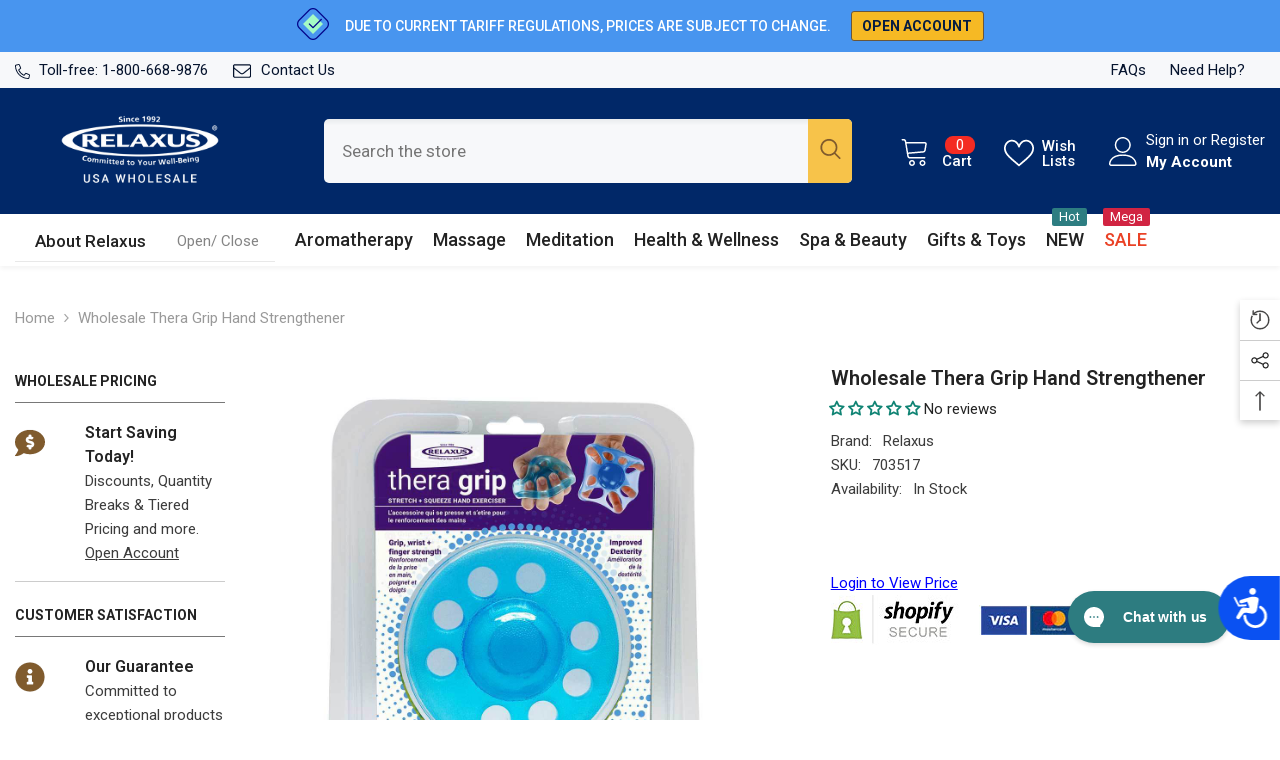

--- FILE ---
content_type: text/html; charset=utf-8
request_url: https://relaxuswholesale.us/products/wholesale-thera-grip-hand-strengthener?view=ajax_recently_viewed&_=1769022887053
body_size: 435
content:


<div class="item">
  <a class="first-info" href="/products/wholesale-thera-grip-hand-strengthener" data-mobile-click><svg aria-hidden="true" focusable="false" data-prefix="fal" data-icon="external-link" role="img" xmlns="http://www.w3.org/2000/svg" viewBox="0 0 512 512" class="icon icon-external-link">
	<path d="M440,256H424a8,8,0,0,0-8,8V464a16,16,0,0,1-16,16H48a16,16,0,0,1-16-16V112A16,16,0,0,1,48,96H248a8,8,0,0,0,8-8V72a8,8,0,0,0-8-8H48A48,48,0,0,0,0,112V464a48,48,0,0,0,48,48H400a48,48,0,0,0,48-48V264A8,8,0,0,0,440,256ZM500,0,364,.34a12,12,0,0,0-12,12v10a12,12,0,0,0,12,12L454,34l.7.71L131.51,357.86a12,12,0,0,0,0,17l5.66,5.66a12,12,0,0,0,17,0L477.29,57.34l.71.7-.34,90a12,12,0,0,0,12,12h10a12,12,0,0,0,12-12L512,12A12,12,0,0,0,500,0Z"></path>
</svg>
            <img srcset="//relaxuswholesale.us/cdn/shop/products/703517_TheraGrip_-packaging.jpg?v=1585195414" src="//relaxuswholesale.us/cdn/shop/products/703517_TheraGrip_-packaging.jpg?v=1585195414" alt="Wholesale Thera Grip Hand Strengthener" loading="lazy" class="motion-reduce hidden-mobile" sizes="100px"/>
            <a class="hidden-desktop" href="/products/wholesale-thera-grip-hand-strengthener">
              <img srcset="//relaxuswholesale.us/cdn/shop/products/703517_TheraGrip_-packaging.jpg?v=1585195414" src="//relaxuswholesale.us/cdn/shop/products/703517_TheraGrip_-packaging.jpg?v=1585195414" alt="Wholesale Thera Grip Hand Strengthener" loading="lazy" class="motion-reduce" sizes="100px"/>
            </a></a>
    <div class="second-info">
      <div class="first product-item" data-product-id="4768421281925"><a class="product-title link-underline" href="/products/wholesale-thera-grip-hand-strengthener">
                <span class="text">Wholesale Thera Grip Hand Strengthener</span>
        </a>
             <div class="product-price">
        
<div class="price ">
    <dl><div class="price__regular"><dd class="price__last">
                <span class="price-item price-item--regular">
                    $8.00 USD
                </span>
            </dd>
        </div>
        <div class="price__sale"><dd class="price__compare">
                <s class="price-item price-item--regular">
                    
                </s>
            </dd><dd class="price__last">
                <span class="price-item price-item--sale">
                    $8.00 USD
                </span>
            </dd></div>
        <small class="unit-price caption hidden">
            <dt class="visually-hidden">Unit price</dt>
            <dd class="price__last">
                <span></span>
                <span aria-hidden="true">/</span>
                <span class="visually-hidden">&nbsp;per&nbsp;</span>
                <span>
                </span>
            </dd>
        </small>
    </dl>
</div>

      </div>
      </div>
        <a class="second" href="/products/wholesale-thera-grip-hand-strengthener"></a>
    </div>
</div>

--- FILE ---
content_type: text/css
request_url: https://relaxuswholesale.us/cdn/shop/t/132/assets/component-header-04.css?v=121333531796650282201708942275
body_size: 4260
content:
#shopify-section-header-04{position:relative;z-index:3;will-change:transform;pointer-events:none}#shopify-section-header-04 .header-04{pointer-events:auto}#shopify-section-header-04.animate{transition:transform .15s ease-out}.header-top{padding-top:25px;padding-bottom:10px}.header-top--wrapper{display:flex;flex-wrap:nowrap;align-items:center;justify-content:space-between}.header-top--wrapper .header-top--right .header__group{display:flex;justify-content:flex-end;align-items:center}.header-top--wrapper .header-top--right .header__icon--cart .cart-count-bubble{position:absolute;top:3px;right:0;line-height:15px;min-height:15px;margin:0;min-width:30px;border-radius:8px}.header-top--wrapper .header-top--right .header__icon{display:flex;align-items:center;text-align:center}.header-top--wrapper .header-top--right .customer-links{margin-left:0}.header-top--wrapper .header-top--right .header__icon .hello{justify-content:flex-start;font-weight:var(--font-weight-normal);margin-bottom:4px}.header-top--wrapper .header-top--right .header__icon--wishlist .wishlist-text{width:45px;line-height:15px;margin-top:6px}.header-top--wrapper .header-top--right .header__icon--wishlist svg{width:30px;height:30px;margin:0 8px 0 0;position:relative;top:2px}.header-top--wrapper .header-top--right .header__icon--account svg{width:29px;height:29px;display:inline-block;margin-right:8px}.header-top--wrapper .header-top--right .header__icon--cart .cart-text{margin-top:21px}.header-top--wrapper .header-top--right .header__icon--cart svg{width:30px;height:30px;margin:0 9px 0 0;position:relative;top:1px}.header-top--wrapper .header-top--right .header__icon>span{text-transform:capitalize;font-size:calc(var(--font-body-size) - 1px);font-weight:var(--font-weight-medium);display:block!important;height:auto;margin-top:4px}.header-top--wrapper .header-top--right .header__icon+.header__icon{margin-left:30px}.header-top--wrapper .header__search{display:block}.header--center .header-top--left .header__iconItem{max-width:300px}.header--center.style_3 .header-top--left .header__iconItem{max-width:290px}.header--center.style_2 .header-top--left .header__iconItem{max-width:365px}.header-top--wrapper .header__search .search-modal__form{max-width:100%;border-radius:5px}.header-top--wrapper .header__search .search-modal__form .search__input{width:calc(100% - 50px);padding:10px 18px}.header-top--wrapper .header__search .search-modal__form .search__button{padding:10px 15px 16px;min-height:50px;border-top-right-radius:5px;border-bottom-right-radius:5px}.header-top--wrapper .header__search .search-modal__form .search__button svg{width:18px;height:18px;transform:none}.header-top--wrapper .customer-service-text{font-size:var(--font-body-size);text-align:left;margin-right:50px;position:relative;top:6px}.header-top--wrapper .customer-service-text a{font-size:calc(var(--font-body-size) + 4px);font-weight:var(--font-weight-bold)}.header-top--wrapper .quickSearchResultsWrap{top:calc(100% + 55px);top:calc(100% + 15px);left:0;right:auto;width:673px;border-radius:5px}.header--center .header-top--wrapper .quickSearchResultsWrap{right:auto;left:0}.header-bottom--wrapper{display:flex;justify-content:space-between;align-items:center}.header-bottom--wrapper .menu-lv-1__action{padding-top:0}.header-bottom--wrapper .menu-lv-1__action:hover:before{content:"";position:absolute;left:0;bottom:0;background:transparent;width:100%;z-index:1}.header-bottom--wrapper .menu-lv-1__action .icon-img{display:none}.header-bottom--wrapper .dropdown-language .localization-form .disclosure__link .text,.header-bottom--wrapper .dropdown-currency .currency-block .dropdown-item .text{color:var(--color-link)}.menu-lv-1 .label{line-height:18px;height:18px;padding:0 7px;border-radius:2px}.menu-lv-1>.menu-lv-1__action>.label{top:-20px}.menu-lv-1 .label:before{display:none}.header-bottom-vertical .header__menu-vertical .list-menu .menu-lv-item .menu-lv-1__action .icon-img{min-width:22px;text-align:center;margin-right:5px;position:relative;top:4px;display:none}.style_2 .header-top{padding-top:19px;padding-bottom:19px}.header-top-custom .header-top-custom-wrapper{display:flex;flex-wrap:nowrap;align-items:center;justify-content:space-between;max-height:36px}.header-top-custom .info-store{display:inline-flex;padding:0}.header-top-custom .info-store .text{padding:0 12px;list-style:none}.header-top-custom .info-store .text svg{width:20px;height:18px}.header-top-custom .info-store .text:first-child{padding-left:0}.header-top-custom .info-store .text:first-child svg{width:15px;height:15px}.header-top-custom .info-icon{display:inline-block;padding-right:5px;min-width:20px}.header-top-custom .info-text{display:inline-block}.header-top-custom .free-shipping-text{font-weight:var(--font-weight-bold)}.header-top-custom .header-links .link{margin-right:20px}.style_2 .header-bottom-vertical .header__menu-vertical .list-menu .menu-lv-item .menu-lv-1__action .icon-img{display:inline-block}.help-item svg{position:relative;width:18px;height:18px;top:-3px;margin-right:5px}.halo-block-header{margin:0 0 35px}.halo-block-header .title{margin-bottom:11px}.card-product__group.group-left,.card-product__group.group-right{top:0}.card-product__group.group-right{right:0}.card-product__group.group-left{left:0}.card-review{margin:-2px 0 -5px}.product-card-layout-02 .product-item.disable_product_card_border .card-price{margin-bottom:13px}.product-card-layout-02 .product-item.disable_product_card_border .card-swatch+.card-action{margin-top:20px}.product-infinite-scroll{margin:35px 0 0}.product-item-custom .card-information{top:-1px}.halo-cart-sidebar .previewCartTitle{font-size:18px;line-height:26px}.spotlight-block .slider-dots{bottom:-40px}@media (max-width: 1300px){.header--left .header-top--wrapper .header-top-center{flex:0 0 44.666667%;max-width:44.666667%}.header-top--wrapper .customer-service-text{margin-right:25px}.header--left.style_3 .header-top-center{flex:0 0 calc(36.666667% + 20px)!important;max-width:calc(36.666667% + 20px)!important}.header--left.style_3 .header-top--right{flex:0 0 calc(34.3333% - 10px)!important;max-width:calc(34.3333% - 10px)!important}.style_3 .header-top--wrapper .header-top--right .header__icon--cart svg{margin-right:8px!important}.style_3 .header-top--wrapper .header-top--right .header__icon--cart .cart-count-bubble{right:4px!important}}@media (max-width: 1200px){.header--left .header-top-center{flex:0 0 43.666667%!important;max-width:43.666667%!important}.header--left .header-top--right{flex:0 0 calc(34.3333% - 10px)!important;max-width:calc(34.3333% - 10px)!important}}@media (max-width: 1024px){.nav-tabs-mb{display:flex;align-items:center;justify-content:space-between}.nav-tabs-mb .nav-tabs-title{position:relative;flex:0 0 50%;max-width:50%;text-align:center;padding:8px 10px}.nav-tabs-mb .nav-tabs-title.no-tab-categories{flex:0 0 100%;max-width:100%}.nav-tabs-mb .nav-tabs-title a{font-size:var(--font-body-size);font-weight:var(--font-weight-medium);text-transform:uppercase}.nav-tabs-mb .nav-tabs-title:before{content:"";position:absolute;top:100%;left:0;margin-top:-2px;width:0;height:2px;transition:width .25s}.nav-tabs-mb .nav-main-tabs:before{right:0;left:auto}.nav-tabs-mb .active:before{width:100%}.wrapper-nav-tab{display:none;transition:opacity .25s,transform .25s ease,visibility .25s ease;-webkit-animation:1s tab-fadeIn;animation:1s tab-fadeIn}.wrapper-nav-tab.active{display:block}@-webkit-keyframes tab-fadeIn{0%{opacity:0}to{opacity:1}}@keyframes tab-fadeIn{0%{opacity:0}to{opacity:1}}.halo-sidebar_menu_vertical .halo-sidebar-close{position:absolute!important;right:-40px!important;background-color:var(--bg-black)!important}.halo-sidebar_menu_vertical .halo-sidebar-close svg{fill:var(--color-white)!important}.header__inline-menu .menu-lv-1__action .icon-img{display:none}.header__menu-vertical .menu-lv-1__action .icon-img{min-width:22px;display:inline-block;text-align:center;margin-right:5px;position:relative;top:3px}#shopify-section-header-04 .header-wrapper{height:auto!important}.header__icon--cart .cart-count-bubble{top:-10px}.site-nav-mobile .dropdown-language .localization-form .disclosure__link .text,.site-nav-mobile .dropdown-currency .currency-block .dropdown-item .text{color:var(--color-link)}.site-nav-mobile.nav-account .customer-links{display:none}.site-nav-mobile.nav-account .customer-service-text a{font-weight:var(--font-weight-bold)}.halo-currency .currency-menu .dropdown-item .text:hover:before,.halo-currency .currency-menu .dropdown-item.active .text:before{bottom:5px}.dropdown-language .localization-form .disclosure__link.disclosure__link--active,.dropdown-language .localization-form .disclosure__link:hover{text-underline-offset:3px}.sections-slide-show+.sections-brand-slider .slick-arrow{top:calc(50% - 15px)}.style_2 .header-top-custom{display:none}.header__menu-vertical.style_2 .list-menu .menu-lv-1__action{font-weight:var(--font-weight-normal)}.site-nav-mobile .wrapper-links .info-store{padding:0 20px;margin:0 0 5px}.site-nav-mobile .wrapper-links .info-store .text{list-style:none;margin-top:7px}.site-nav-mobile .wrapper-links .info-store .text svg{width:16px;height:16px}.site-nav-mobile .wrapper-links .info-store .text:last-child{margin-top:10px}.site-nav-mobile .wrapper-links .info-store .text .info-icon{display:inline-block;padding-right:5px;min-width:20px}.site-nav-mobile .wrapper-links .info-store .text .info-text{display:inline-block}.site-nav-mobile .wrapper-links .header-links{padding:0 20px;margin:0}.site-nav-mobile .wrapper-links .header-links .link{display:block}.site-nav-mobile .wrapper-links .header-links .link:first-child{margin-bottom:8px}.product-infinite-scroll .button{max-width:141px}}@media (max-width: 551px){.announcement-bar__message .message{padding:5px 0}.announcement-bar__message .message span img{margin-right:15px}.announcement-bar__message .message,.announcement-bar__message .message a,.announcement-bar__message p{font-size:13px!important;font-weight:var(--font-weight-normal)}.announcement-bar__message .message .btn{display:none}.announcement-bar .announcement-close{top:19px}.enable_gradient_button_1 .halo-product-block .halo-block-header{margin-bottom:5px}.halo-product-block .halo-block-header .view_all{margin-bottom:22px}.product-card-layout-02 .product-item.disable_product_card_border .price-item .money{font-size:var(--product-price-font-size)}}@media (min-width: 1025px){.header-bottom--wrapper .header-bottom-vertical{-webkit-box-flex:0;-ms-flex:0 0 260px;flex:0 0 260px;max-width:260px}.header-04 .header-bottom--wrapper .header-bottom-vertical+.header-bottom-left.style_2{-webkit-box-flex:0;-ms-flex:0 0 calc(100% - 260px);flex:0 0 calc(100% - 260px);max-width:calc(100% - 260px)}.header-bottom--wrapper .header-bottom-vertical+.header-bottom-left{-webkit-box-flex:0;-ms-flex:0 0 calc(74% - 260px);flex:0 0 calc(74% - 260px);max-width:calc(74% - 260px);padding-left:30px}.header-bottom--wrapper .header-bottom-left{-webkit-box-flex:0;-ms-flex:0 0 74%;flex:0 0 74%;max-width:74%}.header-bottom--wrapper .header-bottom-right{-webkit-box-flex:0;-ms-flex:0 0 26%;flex:0 0 26%;max-width:26%}.shopify-section-header-sticky .header-04 .header-bottom--wrapper{justify-content:flex-start}.shopify-section-header-sticky .header-04 .header-bottom--wrapper .header-bottom-vertical.header-bottom-left{-webkit-box-flex:0;-ms-flex:0 0 calc(100% - 260px);flex:0 0 calc(100% - 260px);max-width:calc(100% - 260px)}.shopify-section-header-sticky .header-04 .header-bottom--wrapper .header-bottom-left{-webkit-box-flex:0;-ms-flex:0 0 100%;flex:0 0 100%;max-width:100%}.header-bottom--wrapper .header-bottom-vertical .categories-title{display:flex;align-items:center;padding:11px 25px;border-top-left-radius:6px;border-top-right-radius:6px;min-width:260px}.header-bottom-vertical .categories-title .mobileMenu-toggle{margin-right:16px;pointer-events:none}.header-bottom-vertical .mobileMenu-toggle__Icon:before{top:-7px}.header-bottom-vertical .mobileMenu-toggle__Icon:after{bottom:-7px}.header-bottom--wrapper .header-bottom-vertical .categories-title .title{font-size:var(--font-body-size);font-weight:var(--font-weight-medium);margin:0;line-height:26px}.header-bottom--wrapper .header-bottom-vertical .categories-title svg{position:absolute;right:25px}.header-bottom--wrapper .header-bottom-vertical .vertical-menu.hide .categories-title svg{transform:rotate(180deg)}.header-bottom-vertical .vertical-menu{position:relative;top:2px;cursor:pointer}.header-bottom-vertical .header__menu-vertical{position:absolute;left:0;right:0;top:100%;background:var(--bg-white);border-top:none;z-index:3;opacity:1;-ms-filter:"progid:DXImageTransform.Microsoft.Alpha(opacity=100)";filter:alpha(opacity=100);visibility:visible;pointer-events:auto;-moz-transform:translateY(0);-o-transform:translateY(0);-ms-transform:translateY(0);-webkit-transform:translateY(0);transform:translateY(0);-webkit-transition:transform .3s linear;-moz-transition:transform .3s linear;-ms-transition:transform .3s linear;-o-transition:transform .3s linear;transition:transform .3s linear;width:260px;box-shadow:0 3px 18px 2px #0003;border-bottom-left-radius:6px;border-bottom-right-radius:6px}.shopify-section-header-sticky .header-bottom-vertical .header__menu-vertical{opacity:1;-ms-filter:"progid:DXImageTransform.Microsoft.Alpha(opacity=100)";filter:alpha(opacity=100);visibility:visible;pointer-events:auto;-moz-transform:translateY(0);-o-transform:translateY(0);-ms-transform:translateY(0);-webkit-transform:translateY(0);transform:translateY(0)}.shopify-section-header-sticky .header-bottom-vertical.hide .header__menu-vertical,.header-bottom-vertical .vertical-menu.hide .header__menu-vertical{opacity:0;-ms-filter:"progid:DXImageTransform.Microsoft.Alpha(opacity=0)";filter:alpha(opacity=0);visibility:hidden;pointer-events:none;-moz-transform:translateY(30px);-o-transform:translateY(30px);-ms-transform:translateY(30px);-webkit-transform:translateY(30px);transform:translateY(30px)}.shopify-section-header-sticky .header-04{border-top:0}.header-bottom-vertical .header__menu-vertical .list-menu{padding:19px 0 26px;position:relative}.header-bottom-vertical .header__menu-vertical .list-menu .menu-lv-item{display:block;margin:0}.header-bottom-vertical .header__menu-vertical .list-menu .menu-lv-item .menu-lv-1__action{padding:10px 25px}.header-bottom-vertical .header__menu-vertical .list-menu .menu-lv-item .list-menu--disclosure{position:absolute;left:100%;background-color:transparent;box-shadow:none;padding:10px 0 0 11px;top:-10px}.header-bottom-vertical .header__menu-vertical .list-menu .menu-lv-item .list-menu--disclosure .bg_white{background:var(--bg-white);box-shadow:0 1px 4px #00000026;border-radius:6px}.header-bottom-vertical .header__menu-vertical .list-menu .menu-lv-item .list-menu--disclosure-2{margin-left:0}.header-bottom-vertical .header__menu-vertical .list-menu .menu-lv-item.menu-lv-1 .icon-dropdown{display:block}.header-bottom-vertical .header__menu-vertical .list-menu .menu-lv-item.menu-lv-1 .menu-lv-1__action .icon{right:23px}.header-bottom-vertical .header__menu-vertical .list-menu .menu-lv-item.menu-lv-2,.header-bottom-vertical .header__menu-vertical .list-menu .menu-lv-item.menu-lv-3{padding:0 20px}.header-bottom-vertical .header__menu-vertical .menu-lv-item.has-megamenu .menu-dropdown{left:100%;right:initial;top:0;min-width:calc(100vw - 290px);background:var(--bg-white);padding:0 30px 0 15px;max-height:90vh;border-bottom-left-radius:6px;border-bottom-right-radius:6px;box-shadow:0 3px 18px 2px #0003}.header-bottom-vertical .header__menu-vertical .menu-lv-item.has-megamenu .menu-dropdown .icon-dropdown{display:none}.header-bottom-vertical .megamenu_style_1 .menu-dropdown__column.no_show_banner:not(.column-full),.header-bottom-vertical .megamenu_style_1 .menu-dropdown__column.no_show_product:not(.column-full){-webkit-box-flex:0;-ms-flex:0 0 70.333333%;flex:0 0 70.333333%;max-width:70.333333%}.header-bottom-vertical .megamenu_style_1 .menu-dropdown__banner.no_show_banner:not(.column-full),.header-bottom-vertical .megamenu_style_1 .menu-dropdown__banner.no_show_product:not(.column-full){-webkit-box-flex:0;-ms-flex:0 0 29.666667%;flex:0 0 29.666667%;max-width:29.666667%}.header-bottom-vertical .megamenu_style_1 .site-nav-banner--item.col-right{width:277px}.header-bottom-vertical .megamenu_style_2 .menu-dropdown__column{-webkit-box-flex:0;-ms-flex:0 0 66%;flex:0 0 62%;max-width:62%}.header-bottom-vertical .megamenu_style_2 .menu-dropdown__banner{-webkit-box-flex:0;-ms-flex:0 0 34%;flex:0 0 38%;max-width:38%}.shopify-section-header-sticky .header-wrapper .header-top-custom{display:none}.header--left.style_2 .header-top--left{flex:0 0 calc(24% - 10px);max-width:calc(24% - 10px);padding-left:60px}.header--left.style_2 .header-top--wrapper .header-top-center{flex:0 0 calc(40.666667% + 20px);max-width:calc(40.666667% + 20px)}.header--left.style_2 header-top--wrapper .header-top--right{flex:0 0 calc(35.3333% - 10px);max-width:calc(35.3333% - 10px)}.header--center.style_2 .header-top--wrapper .header-top--left,.header--center.style_2 .header-top--wrapper .header-top--right{flex:0 0 calc(40% - 10px);max-width:calc(40% - 10px)}.header--center.style_2 .header-top--wrapper .header-top-center{flex:0 0 calc(20% - 10px);max-width:calc(20% - 10px)}.header--center.style_2 .header-top--wrapper .header-top--left{padding-left:0}.header-top-custom .header-top-left,.header-top-custom .header-top-center,.header-top-custom .header-top-right{-webkit-box-flex:0;-ms-flex:0 0 33.333333%;flex:0 0 33.333333%;max-width:33.333333%}.header-top-custom .header-top-right{display:flex;align-items:center;justify-content:flex-end}.style_2 .header-bottom--wrapper .header-bottom-vertical+.header-bottom-left{padding-left:20px}.shopify-section-header-sticky .header-wrapper .style_2 .header-bottom .header-bottom-vertical .vertical-menu{top:3px}.header-top-custom .top-language-currency.enable-currency .halo-top-language .disclosure__button .text{margin-left:7px}.header-top-custom .top-language-currency .halo-top-language+.halo-top-currency{margin-left:1px;padding-left:5px}.style_2 .header-top--wrapper .header__search .search-modal__form .search__button svg{width:21px;height:22px}.style_2 .header-top--wrapper .header__search .search-modal__form .search__button{padding:6px 12px 13px;min-height:45px}.style_2 .header-top--wrapper .header__search .search-modal__form .search__input{font-size:calc(var(--font-body-size) + 2px)}.style_2 .header-top--wrapper .header-top--right .header__icon>span{font-size:var(--font-body-size);text-align:left}.style_2 .header-top--wrapper .header-top--right .header__icon--cart .cart-count-bubble{line-height:17px;min-height:17px;right:-3px}.style_2 .header-top--wrapper .header-top--right .header__icon--cart svg{margin-right:12px;top:0}.style_2 .header-top--wrapper .header-top--right .header__icon+.header__icon{margin-left:32px}.style_2 .header-top--wrapper .header-top--right .header__icon+.header__icon.header__icon--account{margin-left:22px}.style_2 .header-top--wrapper .header-top--right .customer-links{text-align:left;line-height:initial}.style_2 .header-top--wrapper .header-top--right .customer-links .hello{font-weight:700;display:block;padding-top:4px}.style_2 .header-bottom-vertical .categories-title .mobileMenu-toggle{display:none}.style_2 .header-bottom--wrapper .header-bottom-vertical .categories-title .title{font-size:calc(var(--font-body-size) + 2px);font-family:var(--font-body-family)}.style_2 .header-bottom--wrapper .header-bottom-vertical .categories-title{padding:6px 16px 7px 20px;justify-content:space-between}.style_2 .header-bottom-vertical .header__menu-vertical{box-shadow:none}.style_2 .header-bottom-vertical .header__menu-vertical .menu-lv-item.has-megamenu .menu-dropdown{min-width:911px}.style_2 .header-bottom-vertical .header__menu-vertical .list-menu .menu-lv-item .menu-lv-1__action{padding:6px 25px 6px 20px!important;font-size:calc(var(--font-menu-lv1-size) - 2px);font-weight:var(--font-weight-normal)}.style_2 .header-bottom-vertical .header__menu-vertical .list-menu .menu-lv-item.menu-lv-1 .menu-lv-1__action .icon{right:14px}.style_2 .header-bottom-vertical .header__menu-vertical .list-menu{padding:11px 0 15px;box-shadow:0 1px 4px #0000001a}.style_2 .header-bottom-vertical .menu-dropdown__wrapper{padding:16px 0 12px}.style_2 .header-bottom-vertical .site-nav-link{padding:3px 0}.style_2 .header-bottom{box-shadow:0 3px 5px #0000000d}.style_3 .header-top{padding-top:22px;padding-bottom:19px}.header--left.style_3 .header-top-center{flex:0 0 calc(41.666667% + 20px);max-width:calc(41.666667% + 20px)}.header--left.style_3 .header-top--right{flex:0 0 calc(29.3333% - 10px);max-width:calc(29.3333% - 10px)}.header--left.style_3 .header-top--wrapper .header-top--left{display:flex;align-items:center;justify-content:space-between;padding-left:0;flex:0 0 calc(29% - 10px);max-width:calc(29% - 10px)}.header--center.style_3 .header-top--left{display:flex;align-items:center;justify-content:flex-start}.style_3 .header-top--left .customer-service-text{margin-right:0;top:0;display:inline-block;vertical-align:middle}.header--center.style_3 .header-top--left .customer-service-text{padding-left:30px}.style_3 .header-bottom--wrapper .header-bottom-right .help-item{position:relative;margin-right:14px;padding-right:20px}.style_3 .header-bottom--wrapper .header-bottom-right .help-item:before{position:absolute;content:"";width:1px;height:22px;top:50%;transform:translateY(-50%);right:0}.header--center.style_3 .header-top--wrapper .header__search{display:inline-block}.style_3 .header-top--wrapper .header__search .search-modal__form{border-radius:30px 31px 30px 30px;box-shadow:0 2px 5px #0003}.style_3 .header-top--wrapper .header__search .search-modal__form .search__input{font-size:calc(var(--font-body-size) + 2px)}.style_3 .header-top--wrapper .header__search .search-modal__form .search__button{border-radius:0 30px 30px 0;padding:10px 15px 12px;min-height:48px}.style_3 .header-top--wrapper .header__search .search-modal__form .search__button svg{width:28px;height:26px}.style_3 .header-top--wrapper .header-top--right .header__icon>span{font-weight:var(--font-weight-normal);font-size:var(--font-body-size);margin-top:10px}.style_3 .header-top--wrapper .header-top--right .header__icon{display:block}.style_3 .header-top--wrapper .header-top--right .header__icon--wishlist .wishlist-text{width:inherit}.style_3 .header-top--wrapper .header-top--right .header__icon--wishlist svg{width:30px;height:28px;margin:0}.style_3 .header-top--wrapper .header-top--right .header__icon--giftcards svg{width:30px;height:28px;margin:0 2px 0 0;position:relative;top:2px;display:inline-block}.style_3 .header-top--wrapper .header-top--right .header__icon--giftcards .giftcards-text{width:inherit;line-height:15px;margin-top:10px}.style_3 .header-top--wrapper .header-top--right .header__icon--account svg{width:30px;height:26px;margin:0}.style_3 .header-top--wrapper .header-top--right .header__icon--cart{margin-left:37px}.style_3 .header-top--wrapper .header-top--right .header__icon--cart .cart-text{display:none!important}.style_3 .header-top--wrapper .header-top--right .header__icon--cart svg{width:52px;height:52px;position:relative;top:-4px;margin-right:0}.style_3 .header-top--wrapper .header-top--right .header__icon--cart .cart-count-bubble{top:-4px;right:-4px;line-height:23px;min-width:24px;height:24px;border-radius:50%}.style_3 .header-top--wrapper .header-top--right .header__icon+.header__icon{margin-left:40px}.style_3 .header-bottom{box-shadow:0 3px 5px #0000000d}.style_3 .header-bottom--wrapper .header-bottom-vertical{-webkit-box-flex:0;-ms-flex:0 0 195px;flex:0 0 195px;max-width:195px}.style_3 .header-bottom--wrapper .header-bottom-vertical+.header-bottom-left{-webkit-box-flex:0;-ms-flex:0 0 calc(82% - 195px);flex:0 0 calc(82% - 195px);max-width:calc(82% - 195px);padding-left:22px}.style_3 .header-bottom--wrapper .header-bottom-right{-webkit-box-flex:0;-ms-flex:0 0 18%;flex:0 0 18%;max-width:18%}.style_3 .header-bottom--wrapper .header-bottom-vertical .categories-title{padding:11px 0;border-radius:0;min-width:195px;position:relative}.style_3 .header-bottom--wrapper .header-bottom-vertical .categories-title .title{margin-left:10px}.style_3 .header-bottom--wrapper .header-bottom-vertical .categories-title:before{position:absolute;content:"";top:50%;transform:translateY(-50%);right:0;width:1px;height:30px;background-color:#dedede}.style_3 .header-bottom--wrapper .header-bottom-vertical .categories-title svg{right:62px}.style_3 .header-bottom--wrapper .header-bottom-vertical .categories-title .mobileMenu-toggle-2 svg{width:17px;height:17px;position:relative;top:-2px;right:0}.style_3 .header-bottom-vertical .vertical-menu{top:0;transition:transform .3s linear}.style_3 .header-bottom-vertical .vertical-menu:hover .header__menu-vertical{opacity:1;visibility:visible;transform:translateY(0)}.style_3 .header-bottom-vertical .header__menu-vertical{opacity:0;visibility:hidden;transform:translateY(30px)}.style_3 .header-bottom--wrapper .header-bottom-vertical .categories-title .title{font-size:calc(var(--font-body-size) + 2px);font-family:var(--font-body-family)}.style_3 .header__menu-vertical .menu-lv-1__action{font-size:calc(var(--font-menu-lv1-size) - 2px);font-weight:var(--font-weight-normal)}.style_3 .header-bottom-vertical .header__menu-vertical .list-menu .menu-lv-item .menu-lv-1__action .icon-img{display:inline-block}.style_3 .header-bottom-vertical .header__menu-vertical{box-shadow:0 3px 5px #0000000d}.style_3 .header-bottom-vertical .header__menu-vertical .list-menu .menu-lv-item .menu-lv-1__action{padding:5px 25px}.style_3 .header-bottom-vertical .header__menu-vertical .list-menu{padding:15px 0}.style_3 .header-bottom-vertical .header__menu-vertical .list-menu .menu-lv-item .menu-lv-1__action .icon-img{top:5px}.style_3 .list-menu--disclosure{box-shadow:none}.style_3 .header-bottom-vertical .header__menu-vertical .menu-lv-item.has-megamenu .menu-dropdown{box-shadow:0 2px 4px #0000001a}.style_3 .megamenu_style_1 .menu-dropdown__column,.style_3 .megamenu_style_2 .menu-dropdown__column{-webkit-box-flex:0;-ms-flex:0 0 57%;flex:0 0 57%;max-width:57%}.style_3 .megamenu_style_1 .menu-dropdown__banner,.style_3 .megamenu_style_2 .menu-dropdown__banner{-webkit-box-flex:0;-ms-flex:0 0 43%;flex:0 0 43%;max-width:43%}.style_3 .megamenu_style_1 .menu-dropdown__column.column-full,.style_3 .megamenu_style_2 .menu-dropdown__column.column-full{-webkit-box-flex:0;-ms-flex:0 0 100%!important;flex:0 0 100%!important;max-width:100%!important}.style_3 .header-bottom-vertical .megamenu_style_1 .menu-dropdown__column.no_show_product:not(.column-full){-webkit-box-flex:0;-ms-flex:0 0 65.333333%;flex:0 0 65.333333%;max-width:65.333333%}.style_3 .header-bottom-vertical .megamenu_style_1 .menu-dropdown__banner.no_show_product:not(.column-full){-webkit-box-flex:0;-ms-flex:0 0 34.666667%;flex:0 0 34.666667%;max-width:34.666667%}.style_3 .header-bottom-vertical .megamenu_style_1 .no_show_product .site-nav-banner--item.col-right{width:100%}.style_3 .header__menu-vertical .megamenu_style_1 .site-nav-product .card-product .card-media{width:auto}.shopify-section-header-sticky .style_3 .header-bottom-vertical .header__menu-vertical .menu-lv-item.has-megamenu .menu-dropdown{min-width:auto;width:calc(100vw - 400px)}.shopify-section-header-sticky .style_3 .header-bottom-vertical .vertical-menu{top:-1px}.shopify-section-header-sticky .header-wrapper .style_3 .header-bottom .fixed-right .cart-count-bubble{line-height:18px;height:20px}.shopify-section-header-sticky .header-wrapper .style_3 .header-bottom .fixed-center .list-menu{margin-top:0}.shopify-section-header-sticky .style_3 .header-bottom--wrapper .header-bottom-left{-webkit-box-flex:0;-ms-flex:0 0 100%;flex:0 0 calc(100% - 195px)!important;max-width:calc(100% - 195px)!important}.header-bottom--wrapper .header-bottom-left .list-menu--disclosure-1{border-bottom-right-radius:6px;border-bottom-left-radius:6px}.header-bottom--wrapper .header-bottom-left .list-menu--disclosure-2{border-radius:6px}.header-bottom--wrapper .header-bottom-right{display:flex;align-items:center;justify-content:flex-end}.header-bottom--wrapper .header-bottom-right .customer-service-text{margin-right:35px}.header-custom-width #shopify-section-header-04 .has-megamenu .container{max-width:var(--header-custom-width-container)!important;padding-left:15px!important;padding-right:15px!important}.megamenu_style_1 .site-nav-banner{margin:0}.megamenu_style_1 .menu-dropdown__column,.megamenu_style_2 .menu-dropdown__column{-webkit-box-flex:0;-ms-flex:0 0 66%;flex:0 0 66%;max-width:66%}.megamenu_style_1 .menu-dropdown__banner,.megamenu_style_2 .menu-dropdown__banner{-webkit-box-flex:0;-ms-flex:0 0 34%;flex:0 0 34%;max-width:34%}.shopify-section-header-sticky .header-bottom--wrapper .header-bottom-right{display:none}.header--left .header-top--wrapper .header-top--right{flex:0 0 calc(30.3333% - 10px);max-width:calc(30.3333% - 10px)}.header--left .header-top--wrapper .header-top-center{position:relative;flex:0 0 calc(47.666667% + 20px);max-width:calc(47.666667% + 20px)}.header--left .header-top--wrapper .header-top--left{flex:0 0 calc(22% - 10px);max-width:calc(22% - 10px);padding-bottom:0;padding-left:35px}.header--center .header-top--wrapper .header-top--left,.header--center .header-top--wrapper .header-top--right{flex:0 0 calc(40% - 10px);max-width:calc(40% - 10px)}.header--center .header-top--wrapper .header-top-center{position:relative;flex:0 0 calc(20% + 20px);max-width:calc(20% + 20px)}.header--center .header-top--wrapper .header__logo img{margin:0 auto}.header--center .header-top--wrapper .customer-service-text{margin-right:0}.header-language_currency .dropdown-currency.show,.header-language_currency .dropdown-language.show{top:10px;opacity:0;visibility:hidden}.header-language_currency .top-language-currency.show .dropdown-currency,.header-language_currency .top-language-currency.show .dropdown-language{top:calc(100% + 4px);opacity:1;z-index:9;visibility:visible}.header-language_currency .top-language-currency.show .dropdown-language{top:calc(100% + 3px)}.header-language_currency .top-language-currency.enable-currency .dropdown-language{right:42px}.header-language_currency .top-language-currency .dropdown-currency,.header-language_currency .top-language-currency.show .dropdown-language{box-shadow:none;pointer-events:auto}.header-language_currency .top-language-currency .dropdown-currency{visibility:hidden}.header-language_currency .top-language-currency.show .dropdown-currency{visibility:visible}.top-language-currency.enable-currency .halo-top-language .text+svg{display:none}.top-language-currency.enable-currency .halo-top-language .disclosure__button .text{margin-left:10px;margin-right:0}.top-language-currency .halo-top-language .disclosure__button{padding-right:0}.top-language-currency .halo-top-currency .dropdown-label .icon{display:none}.top-language-currency .halo-top-language+.halo-top-currency{margin-left:1px;padding-left:8px}.top-language-currency .halo-top-language+.halo-top-currency:before{content:"/";position:absolute;left:-3px;top:50%;transform:translateY(-50%)}.sticky-search-open #shopify-section-header-04{will-change:unset;transform:none!important;z-index:101}.shopify-section-header-sticky#shopify-section-header-04{z-index:100}body.sticky-search-open{overflow:hidden}.sticky-search-open .shopify-section-header-sticky .header--center .header-top .header-top--left{display:inline-block}.sticky-search-open .shopify-section-header-sticky .header--center .header-top .header-top-center,.sticky-search-open .shopify-section-header-sticky .header--center .header-top .header-top--left .customer-service-text{display:none}.sticky-search-open .shopify-section-header-sticky .header--center .header-top--left .header__iconItem{max-width:100%}.sticky-search-open .search_details{max-width:632px}.sticky-search-open .search_details .header-search-close{font-size:0}.sticky-search-open .search_details .quickSearchResultsWrap{top:calc(100% + 16px);width:632px}.sticky-search-open .header__search .header__search{position:fixed;top:0;bottom:0;left:0;right:0;background:#232323cc;width:100%;height:100%;margin:0;z-index:101}.header-custom-width #shopify-section-announcement-bar .container{max-width:100%}.announcement-bar__message{padding:5px 0}.customer-review-block .slick-arrow{top:calc(50% - 45px)}.product-infinite-scroll .button{padding-top:9px;padding-bottom:9px}}@media (min-width: 1400px){.header-bottom-vertical .header__menu-vertical .menu-lv-item.has-megamenu .menu-dropdown{min-width:1110px}.style_3 .megamenu_style_1 .menu-dropdown__column,.style_3 .megamenu_style_2 .menu-dropdown__column{-webkit-box-flex:0;-ms-flex:0 0 62%;flex:0 0 62%;max-width:62%}.style_3 .megamenu_style_1 .menu-dropdown__banner,.style_3 .megamenu_style_2 .menu-dropdown__banner{-webkit-box-flex:0;-ms-flex:0 0 38%;flex:0 0 38%;max-width:38%}}@media (min-width: 1600px){.style_3 .header-bottom-vertical .header__menu-vertical .menu-lv-item.has-megamenu .menu-dropdown{min-width:1311px;width:auto}}@media (min-width: 1800px){.enable_gradient_button_1 .slick-arrow.slick-next{right:-70px}.enable_gradient_button_1 .slick-arrow.slick-prev{left:-70px}}@media (min-width: 1025px) and (max-width: 1336px){.header-bottom--wrapper .header-bottom-right .customer-service-text{margin-right:15px}}@media (min-width: 1025px) and (max-width: 1250px){.header-bottom--wrapper .header-bottom-vertical+.header-bottom-left{flex:0 0 calc(70% - 260px);max-width:calc(70% - 260px)}.header-bottom--wrapper .header-bottom-left{flex:0 0 70%;max-width:70%}.header-bottom--wrapper .header-bottom-right{flex:0 0 30%;max-width:30%}}
/*# sourceMappingURL=/cdn/shop/t/132/assets/component-header-04.css.map?v=121333531796650282201708942275 */


--- FILE ---
content_type: text/javascript; charset=utf-8
request_url: https://relaxuswholesale.us/products/wholesale-thera-grip-hand-strengthener.js
body_size: 70
content:
{"id":4768421281925,"title":"Wholesale Thera Grip Hand Strengthener","handle":"wholesale-thera-grip-hand-strengthener","description":"\u003cp\u003eThe Thera Grip \u003cstrong\u003eHand Strengthener\u003c\/strong\u003e is excellent for improving overall strength in the fingers, hands and wrist. Can also be used to relieve stress.  \u003c\/p\u003e\n\u003ch3\u003eProduct Features\u003c\/h3\u003e\n\u003cul\u003e\n\u003cli\u003eStrength training and rehabilitation.\u003c\/li\u003e\n\u003cli\u003eImprove your overall grip strength.\u003c\/li\u003e\n\u003cli\u003e\u003cspan\u003eImproved dexterity. \u003c\/span\u003e\u003c\/li\u003e\n\u003cli\u003eFinger, hand and wrist strength improvement.\u003c\/li\u003e\n\u003cli\u003eStress relief.\u003c\/li\u003e\n\u003cli\u003eMade of durable TPR.\u003c\/li\u003e\n\u003c\/ul\u003e","published_at":"2019-11-19T09:53:42-08:00","created_at":"2020-03-25T21:03:34-07:00","vendor":"Relaxus","type":"","tags":["Finger strengthening","Hand Grip Strengthener","Hand Strengtheners","Health \u0026 Wellness","increment_6","Relaxus_Hand Strengtheners","Stress Balls"],"price":800,"price_min":800,"price_max":800,"available":true,"price_varies":false,"compare_at_price":null,"compare_at_price_min":0,"compare_at_price_max":0,"compare_at_price_varies":false,"variants":[{"id":42543119007999,"title":"Default Title","option1":"Default Title","option2":null,"option3":null,"sku":"703517","requires_shipping":true,"taxable":true,"featured_image":null,"available":true,"name":"Wholesale Thera Grip Hand Strengthener","public_title":null,"options":["Default Title"],"price":800,"weight":181,"compare_at_price":null,"inventory_management":"shopify","barcode":"628949035176","requires_selling_plan":false,"selling_plan_allocations":[]}],"images":["\/\/cdn.shopify.com\/s\/files\/1\/0362\/8145\/0629\/products\/703517_TheraGrip_-packaging.jpg?v=1585195414","\/\/cdn.shopify.com\/s\/files\/1\/0362\/8145\/0629\/products\/703517.jpg?v=1585195415"],"featured_image":"\/\/cdn.shopify.com\/s\/files\/1\/0362\/8145\/0629\/products\/703517_TheraGrip_-packaging.jpg?v=1585195414","options":[{"name":"Title","position":1,"values":["Default Title"]}],"url":"\/products\/wholesale-thera-grip-hand-strengthener","media":[{"alt":"Wholesale Thera Grip Hand Strengthener","id":7435318689925,"position":1,"preview_image":{"aspect_ratio":1.0,"height":1200,"width":1200,"src":"https:\/\/cdn.shopify.com\/s\/files\/1\/0362\/8145\/0629\/products\/703517_TheraGrip_-packaging.jpg?v=1585195414"},"aspect_ratio":1.0,"height":1200,"media_type":"image","src":"https:\/\/cdn.shopify.com\/s\/files\/1\/0362\/8145\/0629\/products\/703517_TheraGrip_-packaging.jpg?v=1585195414","width":1200},{"alt":"Wholesale Thera Grip Hand Strengthener","id":7435318820997,"position":2,"preview_image":{"aspect_ratio":1.0,"height":1200,"width":1200,"src":"https:\/\/cdn.shopify.com\/s\/files\/1\/0362\/8145\/0629\/products\/703517.jpg?v=1585195415"},"aspect_ratio":1.0,"height":1200,"media_type":"image","src":"https:\/\/cdn.shopify.com\/s\/files\/1\/0362\/8145\/0629\/products\/703517.jpg?v=1585195415","width":1200}],"requires_selling_plan":false,"selling_plan_groups":[]}